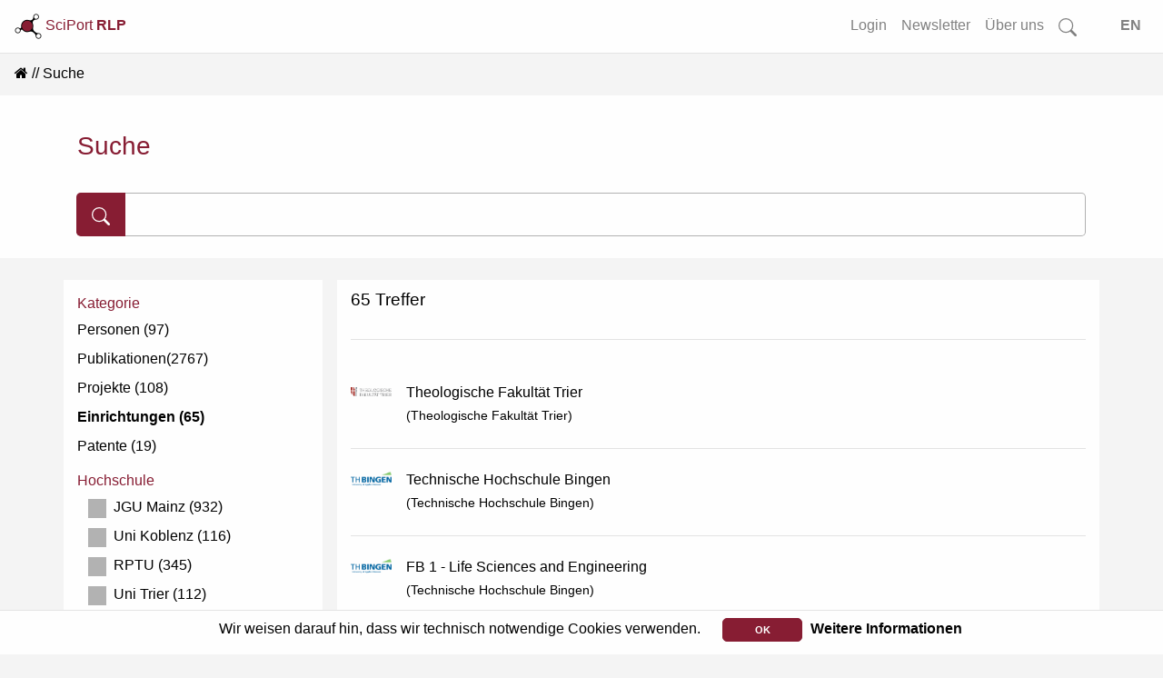

--- FILE ---
content_type: text/html; charset=utf-8
request_url: https://www.rlp-forschung.de/search_results?facility_id%5B%5D=51&facility_id%5B%5D=49&resource=Facility&search_type=all
body_size: 5324
content:
<!DOCTYPE html>
<html lang="de-DE">
  <head>
    <meta charset="utf-8">
		<meta name="viewport" content="width=device-width, initial-scale=1, shrink-to-fit=no">
    <meta name="description" lang="de" content= "">
      <script defer data-domain="public.rlp-forschung.de" src="https://analytics.ztt.hs-worms.de/js/script.js"></script>
    <title>Suchergebnisse | SciPort RLP</title>
    <link rel="stylesheet" href="/assets/application-b775e07f4ae128a1d49b7a6f10c190fc9e159fba5a9b2217e147db8a850b85c1.css" media="all" />
    <script src="/assets/application-ff5b2ffcfba5bc97359590684b2aa839632a29578232687c3d92912c0fdb0ff1.js"></script>
	  <meta name="csrf-param" content="authenticity_token" />
<meta name="csrf-token" content="VvEBFAORpfG8ElwZm6BNBCtFfelAI7LiBex_RmfNG5FP0kGa38nSXrACEczIOWWmwsUY13fnjDhWUxeSsXmZCw" />
  </head>
  <body data-locale="de-DE">
    <div id="search-container2">
<form id="searchform-overlay" action="/search_results" accept-charset="UTF-8" method="get">
  <button type="button" name="button" class="close close-search"><span aria-hidden="true">&times;</span></button>
	<h3>Starten Sie Ihre Suche...</h3>
  <br>
	<div class="search-form-overlay">
    <div class="input-group input-group-lg">
      <div class="input-group-prepend">
        <button name="button" type="submit" class="btn btn-search primary text-white">
        <svg width="1em" height="1em" fill="currentColor">
          <use xlink:href= "/assets/bootstrap-icons-314d84c61c0915bb3716a40a09d2c6f617bb4da1a40de710a81fc319dd92ffc1.svg#search"/>
        </svg>
</button>      </div>
      <input type="text" name="search" id="front-page-search-field-2" class="form-control search" placeholder="Suchen..." />
    </div>
    <input type="submit" name="commit" value="Alle Ergebnisse anzeigen" class="btn btn-outline-primary" id="showAllButton" data-disable-with="Alle Ergebnisse anzeigen" />
	</div>
</form></div>
<div id="search-container-overlay">
</div>

    <div class="container-fluid full shadow-sm">
  <nav class="navbar navbar-expand-lg navbar-light bg-light fixed-top scrolled" id="navbar">
    <a class="align-top" id="logo-text" data-turbolinks="false" href="/">
    <picture>
      <source srcset= /assets/logo_title_dark-3cf5ba03742ee9975637bfcfbec4cb7dccb58979fc2d40339ec8f7e5b8a92dd8.png media="(prefers-color-scheme: dark)" >
      <img src= /assets/logo_title_light-a07728782fe1f0ba621e2e2f9e6b34e154e062833c421706e206ae6c297d8b88.png alt="about-logo" width="30" height="30">
    </picture>
      SciPort <b>RLP</b>
</a>      <button class="navbar-toggler ml-auto" id="big-searchbox" type="button" data-toggle="collapse">
        <svg class="bi" width="25" height="25" fill="currentColor">
          <use xlink:href= "/assets/bootstrap-icons-314d84c61c0915bb3716a40a09d2c6f617bb4da1a40de710a81fc319dd92ffc1.svg#search"/>
        </svg>
      </button>
      <button class="navbar-toggler" type="button" data-toggle="collapse" data-target="#navbarNavAltMarkup" aria-controls="navbarNavAltMarkup" aria-expanded="false" aria-label="Toggle navigation">
        <span class="navbar-toggler-icon"></span>
      </button>
      <div class="collapse navbar-collapse" id="navbarNavAltMarkup">
        <ul class="navbar-nav ml-auto">
          <!-- <li class="nav-item"> -->
<!-- </li>
<li class="nav-item"> -->
<!-- </li>
<li class="nav-item"> -->
<!-- </li> -->
<li class= "nav-item">
  <a class="nav-link" href="/login">Login</a>
</li>
<li class= "nav-item">
  <a class="nav-link" href="/public_newsletters/new">Newsletter</a>
</li>
<li class= "nav-item">
  <a class="nav-link" href="/more">Über uns</a>
</li>
<!-- <li class= "nav-item"> -->
<!-- </li> -->
<li class="nav-item d-none d-lg-block">
  <a class="nav-link" id="searchbox" href="">
    <svg class="bi" width="1.25em" height="1.25em" fill="currentColor">
      <use xlink:href= "/assets/bootstrap-icons-314d84c61c0915bb3716a40a09d2c6f617bb4da1a40de710a81fc319dd92ffc1.svg#search"/>
    </svg>
</a></li>
<li class="nav-item">
  <a class="nav-link" id="locale_selector" data-turbolinks="false" href="/set_public_locale?public_locale=en-US">EN</a>
</li>
        </ul>
    </div>
  </nav>
</div>
        <div class="cookies-eu js-cookies-eu" >
      <span class="cookies-eu-content-holder">Wir weisen darauf hin, dass wir technisch notwendige Cookies verwenden.</span>
      <span class="cookies-eu-button-holder">
      <button class="cookies-eu-ok js-cookies-eu-ok"> OK </button>
        <a href="/data_privacy" class="cookies-eu-link" target=""> Weitere Informationen </a>
      </span>
    </div>

    <div id="main-content" class="container-fluid full">
      <nav aria-label="breadcrumb"><ol class="breadcrumb"><li class="breadcrumb-item"><a data-turbolinks="false" href="/"><i class="fa fa-home"></i></a></li><li class="breadcrumb-item active">Suche</li></ol></nav>
<div class="container-fluid white shadow-sm">
  <div class="container pt-1 pb-4">
    <h3>Suche</h3>
    <form id="searchform" action="/search_results" accept-charset="UTF-8" method="get">
      <div class="main-search-form2">
        <div class="input-group input-group-lg">
          <div class="input-group-prepend">
            <button name="button" type="submit" class="btn btn-search primary text-white">
            <svg width="1em" height="1em" fill="currentColor">
              <use xlink:href= "/assets/bootstrap-icons-314d84c61c0915bb3716a40a09d2c6f617bb4da1a40de710a81fc319dd92ffc1.svg#search"/>
            </svg>
</button>          </div>
          <input type="text" name="search" id="search" class="form-control" />
        </div>
        <input type="hidden" name="resource" id="resource" value="Facility" autocomplete="off" />
        
        
        
        
          <input type="hidden" name="facility_id[]" id="facility_id_" value="51" autocomplete="off" />
          <input type="hidden" name="facility_id[]" id="facility_id_" value="49" autocomplete="off" />
      </div>
</form>  </div>
</div>
<br>
<div class="container-fluid shadow-sm" id="search-results">
    <div class="container">
      <div class="row">
        <div class="w-100">
        <a id="search-filter" class="btn center white" href="">
          <svg class="bi" width="1.5em" height="1.5em" fill="currentColor">
            <use xlink:href= "/assets/bootstrap-icons-314d84c61c0915bb3716a40a09d2c6f617bb4da1a40de710a81fc319dd92ffc1.svg#filter"/>
          </svg>
          Suchfilter
          <svg class="collapse-icon float-right" width="1.75em" height="1.75em" fill="currentColor">
            <use xlink:href= "/assets/bootstrap-icons-314d84c61c0915bb3716a40a09d2c6f617bb4da1a40de710a81fc319dd92ffc1.svg#plus"/>
          </svg>
</a>        </div>
      </div>
      <div class="row">
        <div class="col-12 col-lg-3 col-md-4 col-sm-12 white shadow-sm" id="search-result-left">
          <h6>Kategorie</h6>
            <ul>
                <li>
                  <a class="search-link " href="/search_results?facility_id%5B%5D=51&amp;facility_id%5B%5D=49&amp;resource=Person&amp;search_type=all">Personen (97)</a>
                </li>

                <li>
                  <a class="search-link " href="/search_results?facility_id%5B%5D=51&amp;facility_id%5B%5D=49&amp;resource=Publication&amp;search_type=all">Publikationen(2767)</a>

                </li>

                <li>
                  <div>
                    <a class="search-link " href="/search_results?facility_id%5B%5D=51&amp;facility_id%5B%5D=49&amp;resource=ResearchProject&amp;search_type=all">Projekte (108)</a>
                  </div>
                </li>
                <li>
                  <a class="search-link active" href="/search_results?facility_id%5B%5D=51&amp;facility_id%5B%5D=49&amp;resource=&amp;search_type=all">Einrichtungen (65)</a>
                </li>
                <li>
                  <a class="search-link " href="/search_results?facility_id%5B%5D=51&amp;facility_id%5B%5D=49&amp;resource=Patent&amp;search_type=all">Patente (19)</a>
                </li>
            </ul>



              <ul>
              <ul>

            <div id="facility-filter">
            <h6>Hochschule</h6>
            <ul>
                  <li>
                    <div class = "sub-search-link">
                      <a class="search-link" href="/search_results?facility_id%5B%5D=51&amp;facility_id%5B%5D=49&amp;facility_id%5B%5D=1&amp;resource=Facility&amp;search_type=all">
                        <label class="check" for="facility">
                          <input type="checkbox" name="facility" id="facility" value="facility" />
                          <span class="checkmark"></span>
                          JGU Mainz (932)
</label></a>                    </div>
                  </li>
                  <li>
                    <div class = "sub-search-link">
                      <a class="search-link" href="/search_results?facility_id%5B%5D=51&amp;facility_id%5B%5D=49&amp;facility_id%5B%5D=2&amp;resource=Facility&amp;search_type=all">
                        <label class="check" for="facility">
                          <input type="checkbox" name="facility" id="facility" value="facility" />
                          <span class="checkmark"></span>
                          Uni Koblenz (116)
</label></a>                    </div>
                  </li>
                  <li>
                    <div class = "sub-search-link">
                      <a class="search-link" href="/search_results?facility_id%5B%5D=51&amp;facility_id%5B%5D=49&amp;facility_id%5B%5D=19&amp;resource=Facility&amp;search_type=all">
                        <label class="check" for="facility">
                          <input type="checkbox" name="facility" id="facility" value="facility" />
                          <span class="checkmark"></span>
                          RPTU (345)
</label></a>                    </div>
                  </li>
                  <li>
                    <div class = "sub-search-link">
                      <a class="search-link" href="/search_results?facility_id%5B%5D=51&amp;facility_id%5B%5D=49&amp;facility_id%5B%5D=27&amp;resource=Facility&amp;search_type=all">
                        <label class="check" for="facility">
                          <input type="checkbox" name="facility" id="facility" value="facility" />
                          <span class="checkmark"></span>
                          Uni Trier (112)
</label></a>                    </div>
                  </li>
                  <li>
                    <div class = "sub-search-link">
                      <a class="search-link" href="/search_results?facility_id%5B%5D=49&amp;resource=Facility&amp;search_type=all">
                        <label class="check" for="facility">
                          <input type="checkbox" name="facility" id="facility" value="facility" checked="checked" />
                          <span class="checkmark"></span>
                          Theol. Fakultät Trier (23)
</label></a>                    </div>
                  </li>
                  <li>
                    <div class = "sub-search-link">
                      <a class="search-link" href="/search_results?facility_id%5B%5D=51&amp;facility_id%5B%5D=49&amp;facility_id%5B%5D=29&amp;resource=Facility&amp;search_type=all">
                        <label class="check" for="facility">
                          <input type="checkbox" name="facility" id="facility" value="facility" />
                          <span class="checkmark"></span>
                          HS Mainz (63)
</label></a>                    </div>
                  </li>
                  <li>
                    <div class = "sub-search-link">
                      <a class="search-link" href="/search_results?facility_id%5B%5D=51&amp;facility_id%5B%5D=49&amp;facility_id%5B%5D=37&amp;resource=Facility&amp;search_type=all">
                        <label class="check" for="facility">
                          <input type="checkbox" name="facility" id="facility" value="facility" />
                          <span class="checkmark"></span>
                          HS Kaiserslautern (110)
</label></a>                    </div>
                  </li>
                  <li>
                    <div class = "sub-search-link">
                      <a class="search-link" href="/search_results?facility_id%5B%5D=51&amp;facility_id%5B%5D=49&amp;facility_id%5B%5D=41&amp;resource=Facility&amp;search_type=all">
                        <label class="check" for="facility">
                          <input type="checkbox" name="facility" id="facility" value="facility" />
                          <span class="checkmark"></span>
                          HS Worms (17)
</label></a>                    </div>
                  </li>
                  <li>
                    <div class = "sub-search-link">
                      <a class="search-link" href="/search_results?facility_id%5B%5D=51&amp;resource=Facility&amp;search_type=all">
                        <label class="check" for="facility">
                          <input type="checkbox" name="facility" id="facility" value="facility" checked="checked" />
                          <span class="checkmark"></span>
                          TH Bingen (42)
</label></a>                    </div>
                  </li>
                  <li>
                    <div class = "sub-search-link">
                      <a class="search-link" href="/search_results?facility_id%5B%5D=51&amp;facility_id%5B%5D=49&amp;facility_id%5B%5D=57&amp;resource=Facility&amp;search_type=all">
                        <label class="check" for="facility">
                          <input type="checkbox" name="facility" id="facility" value="facility" />
                          <span class="checkmark"></span>
                          HS Koblenz (50)
</label></a>                    </div>
                  </li>
                  <li>
                    <div class = "sub-search-link">
                      <a class="search-link" href="/search_results?facility_id%5B%5D=51&amp;facility_id%5B%5D=49&amp;facility_id%5B%5D=63&amp;resource=Facility&amp;search_type=all">
                        <label class="check" for="facility">
                          <input type="checkbox" name="facility" id="facility" value="facility" />
                          <span class="checkmark"></span>
                          HWG Ludwigshafen (37)
</label></a>                    </div>
                  </li>
                  <li>
                    <div class = "sub-search-link">
                      <a class="search-link" href="/search_results?facility_id%5B%5D=51&amp;facility_id%5B%5D=49&amp;facility_id%5B%5D=374&amp;resource=Facility&amp;search_type=all">
                        <label class="check" for="facility">
                          <input type="checkbox" name="facility" id="facility" value="facility" />
                          <span class="checkmark"></span>
                          HS Trier (123)
</label></a>                    </div>
                  </li>
                  <li>
                    <div class = "sub-search-link">
                      <a class="search-link" href="/search_results?facility_id%5B%5D=51&amp;facility_id%5B%5D=49&amp;facility_id%5B%5D=3227&amp;resource=Facility&amp;search_type=all">
                        <label class="check" for="facility">
                          <input type="checkbox" name="facility" id="facility" value="facility" />
                          <span class="checkmark"></span>
                          KH Mainz (6)
</label></a>                    </div>
                  </li>
            </ul>
          </div>
        </div>
<!--            
            <h6>
              <a class="btn btn-outline-primary" href="/search_results">Alle Filter entfernen</a>
            </h6>
        </div>
        </div> -->
        <div class="col white shadow-sm" id="search-result-right">
          <h4 class="mb-4 pb-2">
            65 Treffer
          </h4>
          <hr class="mt-2">







            <div id="filter-badges">
              <div class="filter-badge">
                <a data-turbolinks="false" href="/search_results?facility_id%5B%5D=51&amp;facility_id%5B%5D=49&amp;search_type=all">&times;</a>
                Einrichtungen
              </div>
              <div class="filter-badge">
                <a data-turbolinks="false" href="/search_results?facility_id%5B%5D=49&amp;resource=Facility&amp;search_type=all">&times;</a>
                Theologische Fakultät Trier
              </div>
              <div class="filter-badge">
                <a data-turbolinks="false" href="/search_results?facility_id%5B%5D=51&amp;resource=Facility&amp;search_type=all">&times;</a>
                Technische Hochschule Bingen
              </div>
              <hr>
            </div>
          <br>
                <div class="media autor-card">
                  <div class="profile-img mr-3 autor">
                    <img class="img-fluid" alt="Logo Theologische Fakultät Trier" src="/public/facilities/51.png" />
                  </div>
                  <ul class="list-inline media-body autor-body">
                        <li><a href="/public/facilities/51">Theologische Fakultät Trier</a></li>
                        <li class="small">(Theologische Fakultät Trier)</li>
                  </ul>
                </div>
                <hr>
                <div class="media autor-card">
                  <div class="profile-img mr-3 autor">
                    <img class="img-fluid" alt="Logo Technische Hochschule Bingen" src="/public/facilities/49.png" />
                  </div>
                  <ul class="list-inline media-body autor-body">
                        <li><a href="/public/facilities/49">Technische Hochschule Bingen</a></li>
                        <li class="small">(Technische Hochschule Bingen)</li>
                  </ul>
                </div>
                <hr>
                <div class="media autor-card">
                  <div class="profile-img mr-3 autor">
                    <img class="img-fluid" alt="Logo FB 1 - Life Sciences and Engineering" src="/public/facilities/49.png" />
                  </div>
                  <ul class="list-inline media-body autor-body">
                        <li><a href="/public/facilities/1657">FB 1 - Life Sciences and Engineering</a></li>
                        <li class="small">(Technische Hochschule Bingen)</li>
                  </ul>
                </div>
                <hr>
                <div class="media autor-card">
                  <div class="profile-img mr-3 autor">
                    <img class="img-fluid" alt="Logo FB 2 - Technik, Informatik und Wirtschaft" src="/public/facilities/49.png" />
                  </div>
                  <ul class="list-inline media-body autor-body">
                        <li><a href="/public/facilities/1658">FB 2 - Technik, Informatik und Wirtschaft</a></li>
                        <li class="small">(Technische Hochschule Bingen)</li>
                  </ul>
                </div>
                <hr>
                <div class="media autor-card">
                  <div class="profile-img mr-3 autor">
                    <img class="img-fluid" alt="Logo BIS Prozesstechnik (Berufsintegrierender Bachelorstudiengang)" src="/public/facilities/1663.png" />
                  </div>
                  <ul class="list-inline media-body autor-body">
                        <li><a href="/public/facilities/1663">BIS Prozesstechnik (Berufsintegrierender Bachelorstudiengang)</a></li>
                        <li class="small">(Technische Hochschule Bingen)</li>
                  </ul>
                </div>
                <hr>
                <div class="media autor-card">
                  <div class="profile-img mr-3 autor">
                    <img class="img-fluid" alt="Logo Bachelor Agrarwirtschaft" src="/public/facilities/1660.png" />
                  </div>
                  <ul class="list-inline media-body autor-body">
                        <li><a href="/public/facilities/1660">Bachelor Agrarwirtschaft</a></li>
                        <li class="small">(Technische Hochschule Bingen)</li>
                  </ul>
                </div>
                <hr>
                <div class="media autor-card">
                  <div class="profile-img mr-3 autor">
                    <img class="img-fluid" alt="Logo Bachelor Umweltschutz" src="/public/facilities/1665.png" />
                  </div>
                  <ul class="list-inline media-body autor-body">
                        <li><a href="/public/facilities/1665">Bachelor Umweltschutz</a></li>
                        <li class="small">(Technische Hochschule Bingen)</li>
                  </ul>
                </div>
                <hr>
                <div class="media autor-card">
                  <div class="profile-img mr-3 autor">
                    <img class="img-fluid" alt="Logo Bachelor Wirtschaftsingenieurwesen" src="/public/facilities/1724.png" />
                  </div>
                  <ul class="list-inline media-body autor-body">
                        <li><a href="/public/facilities/1724">Bachelor Wirtschaftsingenieurwesen</a></li>
                        <li class="small">(Technische Hochschule Bingen)</li>
                  </ul>
                </div>
                <hr>
                <div class="media autor-card">
                  <div class="profile-img mr-3 autor">
                    <img class="img-fluid" alt="Logo Bachelor Biotechnik" src="/public/facilities/1662.png" />
                  </div>
                  <ul class="list-inline media-body autor-body">
                        <li><a href="/public/facilities/1662">Bachelor Biotechnik</a></li>
                        <li class="small">(Technische Hochschule Bingen)</li>
                  </ul>
                </div>
                <hr>
                <div class="media autor-card">
                  <div class="profile-img mr-3 autor">
                    <img class="img-fluid" alt="Logo Master Green Engineering" src="/public/facilities/1666.png" />
                  </div>
                  <ul class="list-inline media-body autor-body">
                        <li><a href="/public/facilities/1666">Master Green Engineering</a></li>
                        <li class="small">(Technische Hochschule Bingen)</li>
                  </ul>
                </div>
                <hr>
            <br/>
            <div class="col-12 header white" data-turbolinks="false"><nav><ul class="pagination justify-content-center"><li class="page-item disabled"><span class="page-link">&laquo;</span></li> <li class="page-item active"><span class="page-link">1</span></li> <li class="page-item"><a class="page-link" rel="next" href="/search_results?facility_id%5B%5D=51&amp;facility_id%5B%5D=49&amp;hits_per_page=true&amp;page=2&amp;resource=Facility&amp;search_type=all">2</a></li> <li class="page-item"><a class="page-link" href="/search_results?facility_id%5B%5D=51&amp;facility_id%5B%5D=49&amp;hits_per_page=true&amp;page=3&amp;resource=Facility&amp;search_type=all">3</a></li> <li class="page-item"><a class="page-link" href="/search_results?facility_id%5B%5D=51&amp;facility_id%5B%5D=49&amp;hits_per_page=true&amp;page=4&amp;resource=Facility&amp;search_type=all">4</a></li> <li class="page-item"><a class="page-link" href="/search_results?facility_id%5B%5D=51&amp;facility_id%5B%5D=49&amp;hits_per_page=true&amp;page=5&amp;resource=Facility&amp;search_type=all">5</a></li> <li class="page-item"><a class="page-link" href="/search_results?facility_id%5B%5D=51&amp;facility_id%5B%5D=49&amp;hits_per_page=true&amp;page=6&amp;resource=Facility&amp;search_type=all">6</a></li> <li class="page-item"><a class="page-link" href="/search_results?facility_id%5B%5D=51&amp;facility_id%5B%5D=49&amp;hits_per_page=true&amp;page=7&amp;resource=Facility&amp;search_type=all">7</a></li> <li class="page-item"><a class="page-link" rel="next" href="/search_results?facility_id%5B%5D=51&amp;facility_id%5B%5D=49&amp;hits_per_page=true&amp;page=2&amp;resource=Facility&amp;search_type=all">&raquo;</a></li></ul></nav></div>
            <br/>
        </div>
      </div>
    </div>
</div>
    </div>
    <div id="overlay" class="transparent-class" style="display:none"></div>
<form name="f_form" action="/feedback" accept-charset="UTF-8" data-remote="true" method="post"><input type="hidden" name="authenticity_token" value="phlXapfliLuiqDyAXaKPOzQocH9DwRESZ8JcS4by0E_48wsNt4RjjtdIvJesgAOwbUBTS1Gk6XVyHZRFYov6rw" autocomplete="off" />
  <div class="modal fade" id="feedback" tabindex="-1" role="dialog" aria-hidden="true">
    <div class="modal-dialog" role="document">
      <div class="modal-content white">
        <div class="modal-header">
          <h3 class="modal-title">Fragen? Anregungen? Lob oder Kritik?</h3>
          <button type="button" class="close" data-dismiss="modal" aria-label="Close">
            <span aria-hidden="true">&times;</span>
          </button>
        </div>
        <div class="modal-body">
          <div class="text-muted">Haben Sie Fragen, einen Fehler gefunden oder einen Vorschlag wie wir SciPort verbessern können? Dann senden Sie uns eine Nachricht über das Kontaktformular. Wir werden uns schnellstmöglich darum kümmern.</div>
          <br>
          <div id="error_message" class="alert">
            <span id="email_val">Bitte tragen Sie Ihre korrekte E-Mail Adresse ein</span>
            <br>
            <span id="message_val">Bitte tragen Sie Ihre Nachricht ein</span>
          </div>
          <div class="form-group">
            <input type="hidden" name="form_started_at" id="form_started_at" value="1770078037" />
            <label for="reem" class="col-form-label">Ihre Email-Adresse: </label>
            <input type="text" class="d-none" name=email_6e4784f7  id="email">
            <input type="text" class="form-control" name="reem" id="reem">
          </div>
          <div class="form-group">
            <label for="reme" class="col-form-label">Ihre Nachricht: </label>
            <textarea class="d-none" name=message_63320b8f id="message"></textarea>
            <textarea class="form-control" name="reme" id="reme"></textarea>
          </div>
          <span id="sent">
            Vielen Dank für Ihre Nachricht.<br>Ihre E-Mail wurde erfolgreich gesendet...
          </span>
        </div>
        <div class="modal-footer">
          <input type="hidden" name="fullpath" id="fullpath" value="/search_results?facility_id%5B%5D=51&amp;facility_id%5B%5D=49&amp;resource=Facility&amp;search_type=all" />
          <input type="submit" name="commit" value="Senden" class="btn btn-outline-primary" id="f_submit" data-disable-with="Senden" />
          <a class="btn btn-outline-secondary" id="f_cancel" href="">Abbrechen</a>
        </div>
      </div>
    </div>
  </div>
</form>
<footer class="container-fluid footer">
  <div class="row">
      <div class="col">
        <a href="/imprint">Impressum</a>
      </div>
      <div class="col">
        <a href="/data_privacy">Datenschutz</a>
      </div>
      <div class="col">
        <a class="show-feedback" href="#">Kontakt &amp; Hilfe</a>
      </div>
  </div>
  <div class="row mt-5">
      <div class="col mt-3" id="version-footer">        
        <p>Version: 2.0 - based on <img class="logo" src="/assets/base_logo-9aa2df25b088cb843ec3841808d0fecd3226aeeceff0dc51d571cddda992d8ce.svg" /></p>        
      </div>
  </div>

</footer>


  </body>
</html>


--- FILE ---
content_type: image/svg+xml
request_url: https://www.rlp-forschung.de/assets/base_logo-9aa2df25b088cb843ec3841808d0fecd3226aeeceff0dc51d571cddda992d8ce.svg
body_size: 7925
content:
<?xml version="1.0" encoding="UTF-8" standalone="no"?>
<!DOCTYPE svg PUBLIC "-//W3C//DTD SVG 1.1//EN" "http://www.w3.org/Graphics/SVG/1.1/DTD/svg11.dtd">
<svg width="100%" height="100%" viewBox="0 0 1064 594" version="1.1" xmlns="http://www.w3.org/2000/svg" xmlns:xlink="http://www.w3.org/1999/xlink" xml:space="preserve" xmlns:serif="http://www.serif.com/" style="fill-rule:evenodd;clip-rule:evenodd;stroke-linejoin:round;stroke-miterlimit:2;">
    <g transform="matrix(1,0,0,1,-3746,-4386)">
        <g id="Umbrella-Brand-Logo-Wordmark-SVG" serif:id="Umbrella Brand Logo Wordmark SVG" transform="matrix(0.751025,0,0,0.942943,932.809,1083.96)">
            <rect x="3746.6" y="3502" width="1415.4" height="628.882" style="fill:none;"/>
            <clipPath id="_clip1">
                <rect x="3746.6" y="3502" width="1415.4" height="628.882"/>
            </clipPath>
            <g clip-path="url(#_clip1)">
                <g transform="matrix(3.69844,0,0,2.9457,-9986.84,-43.9662)">
                    <path d="M3909.64,1329.76C3919.89,1329.76 3926.45,1324.51 3926.45,1316.09L3926.45,1316.06C3926.45,1309.53 3922.67,1305.81 3913.42,1303.82L3908.63,1302.75C3902.92,1301.53 3900.6,1299.4 3900.6,1296.13L3900.6,1296.1C3900.6,1291.95 3904.42,1289.54 3909.58,1289.54C3914.92,1289.51 3918.37,1292.13 3918.95,1295.73L3919.01,1296.13L3925.63,1296.13L3925.6,1295.7C3925.11,1288.87 3919.01,1283.59 3909.67,1283.59C3900.33,1283.59 3893.74,1288.84 3893.71,1296.44L3893.71,1296.47C3893.71,1302.97 3897.55,1307.12 3906.49,1309.01L3911.32,1310.05C3917.14,1311.3 3919.53,1313.5 3919.53,1316.88L3919.53,1316.91C3919.53,1321 3915.53,1323.81 3909.91,1323.81C3904.02,1323.81 3899.78,1321.25 3899.41,1317.25L3899.38,1316.91L3892.67,1316.91L3892.7,1317.31C3893.31,1324.73 3899.69,1329.76 3909.64,1329.76Z" style="fill:rgb(1,1,1);fill-rule:nonzero;"/>
                    <path d="M3946.98,1329.33C3955.19,1329.33 3959.92,1324.91 3961.11,1318.47L3961.17,1318.19L3954.83,1318.19L3954.76,1318.35C3953.7,1321.92 3951.13,1323.81 3946.98,1323.81C3941.52,1323.81 3938.13,1319.36 3938.13,1312.03L3938.13,1311.97C3938.13,1304.83 3941.46,1300.43 3946.98,1300.43C3951.38,1300.43 3954.06,1302.88 3954.8,1306.14L3954.83,1306.23L3961.17,1306.2L3961.17,1306.05C3960.26,1299.61 3955.28,1294.91 3946.95,1294.91C3937.28,1294.91 3931.39,1301.47 3931.39,1311.97L3931.39,1312.03C3931.39,1322.74 3937.31,1329.33 3946.98,1329.33Z" style="fill:rgb(1,1,1);fill-rule:nonzero;"/>
                    <path d="M3970.47,1289.63C3972.73,1289.63 3974.62,1287.77 3974.62,1285.51C3974.62,1283.22 3972.73,1281.36 3970.47,1281.36C3968.18,1281.36 3966.32,1283.22 3966.32,1285.51C3966.32,1287.77 3968.18,1289.63 3970.47,1289.63ZM3967.15,1328.69L3973.74,1328.69L3973.74,1295.55L3967.15,1295.55L3967.15,1328.69Z" style="fill:rgb(1,1,1);fill-rule:nonzero;"/>
                    <path d="M3982.52,1328.69L3989.36,1328.69L3989.36,1313.65L3999.67,1313.65C4008.31,1313.65 4014.29,1307.76 4014.29,1299.15L4014.29,1299.09C4014.29,1290.45 4008.31,1284.66 3999.67,1284.66L3982.52,1284.66L3982.52,1328.69ZM3997.96,1290.42C4003.88,1290.42 4007.33,1293.63 4007.33,1299.12L4007.33,1299.18C4007.33,1304.71 4003.88,1307.91 3997.96,1307.91L3989.36,1307.91L3989.36,1290.42L3997.96,1290.42Z" style="fill:rgb(1,1,1);fill-rule:nonzero;"/>
                    <path d="M4033.81,1329.33C4043.52,1329.33 4049.47,1322.83 4049.47,1312.15L4049.47,1312.09C4049.47,1301.41 4043.49,1294.91 4033.81,1294.91C4024.11,1294.91 4018.13,1301.44 4018.13,1312.09L4018.13,1312.15C4018.13,1322.83 4024.08,1329.33 4033.81,1329.33ZM4033.81,1323.81C4028.11,1323.81 4024.9,1319.51 4024.9,1312.15L4024.9,1312.09C4024.9,1304.74 4028.11,1300.43 4033.81,1300.43C4039.49,1300.43 4042.72,1304.74 4042.72,1312.09L4042.72,1312.15C4042.72,1319.48 4039.49,1323.81 4033.81,1323.81Z" style="fill:rgb(1,1,1);fill-rule:nonzero;"/>
                    <path d="M4055.72,1328.69L4062.34,1328.69L4062.34,1308.89C4062.34,1304.1 4065.79,1300.98 4070.85,1300.98C4072.11,1300.98 4073.23,1301.14 4074.43,1301.38L4074.43,1295.28C4073.75,1295.12 4072.59,1294.97 4071.53,1294.97C4067.1,1294.97 4064.02,1297.05 4062.83,1300.56L4062.34,1300.56L4062.34,1295.55L4055.72,1295.55L4055.72,1328.69Z" style="fill:rgb(1,1,1);fill-rule:nonzero;"/>
                    <path d="M4092.3,1328.91C4093.58,1328.91 4094.8,1328.75 4095.87,1328.57L4095.87,1323.29C4094.95,1323.38 4094.38,1323.41 4093.37,1323.41C4090.1,1323.41 4088.76,1321.95 4088.76,1318.38L4088.76,1300.77L4095.87,1300.77L4095.87,1295.55L4088.76,1295.55L4088.76,1287.19L4082.02,1287.19L4082.02,1295.55L4076.83,1295.55L4076.83,1300.77L4082.02,1300.77L4082.02,1319.96C4082.02,1326.34 4085.01,1328.91 4092.3,1328.91Z" style="fill:rgb(1,1,1);fill-rule:nonzero;"/>
                </g>
                <g transform="matrix(0.470103,0,0,0.374423,3328.31,3227.67)">
                    <path d="M1246.26,1691.38C1246.17,1691.42 1246.08,1691.46 1245.99,1691.5C1223.53,1702.07 1197.09,1699.46 1177.13,1684.71C1147.19,1662.57 1110.14,1649.45 1070.06,1649.45C970.564,1649.45 889.784,1730.24 889.784,1829.73C889.784,1929.23 970.564,2010.01 1070.06,2010.01C1169.43,2010.01 1250.13,1929.44 1250.34,1830.11C1250.34,1829.98 1250.34,1829.86 1250.34,1829.73C1250.34,1812.37 1260.37,1796.56 1276.09,1789.16C1279.88,1787.38 1283.74,1785.56 1287.62,1783.76C1287.7,1783.72 1287.79,1783.68 1287.87,1783.65C1315.92,1770.44 1349.35,1777.86 1369.19,1801.69C1369.21,1801.72 1369.24,1801.75 1369.26,1801.78C1440.63,1887.11 1547.33,1941.26 1666.43,1941.26C1715.04,1941.26 1761.58,1932.22 1804.5,1915.73C1889.72,1883.07 1986.03,1900.42 2054.49,1960.78C2054.49,1960.78 2135.24,2031.97 2135.24,2031.97C2177.9,2069.58 2202.34,2123.7 2202.34,2180.57C2202.34,2180.57 2202.34,2180.57 2202.34,2180.57C2202.34,2280.07 2283.12,2360.85 2382.62,2360.85C2482.12,2360.85 2562.9,2280.07 2562.9,2180.57C2562.9,2081.07 2482.12,2000.29 2382.62,2000.29C2377.43,2000.29 2372.3,2000.51 2367.22,2000.96C2300.68,2006.56 2234.66,1984.73 2184.52,1940.53C2163.64,1922.12 2141.83,1902.89 2120.32,1883.9C2120.31,1883.89 2120.3,1883.88 2120.3,1883.88C2051.98,1823.65 2022.66,1730.52 2044.16,1642.01C2044.17,1641.99 2044.17,1641.97 2044.18,1641.95C2051.39,1612.1 2055.21,1580.92 2055.21,1548.84C2055.21,1497.41 2045.38,1448.28 2027.48,1403.27C2000.78,1335.44 2016.15,1258.22 2066.82,1205.75C2068.14,1204.37 2069.46,1203 2070.82,1201.67C2071.15,1201.35 2071.47,1201.02 2071.79,1200.69C2109.92,1161.2 2163.55,1140.56 2218.32,1144.28C2218.35,1144.28 2218.39,1144.29 2218.43,1144.29C2222.38,1144.55 2226.36,1144.68 2230.37,1144.68C2329.87,1144.68 2410.65,1063.9 2410.65,964.402C2410.65,864.904 2329.87,784.124 2230.37,784.124C2130.87,784.124 2050.09,864.904 2050.09,964.402C2050.09,970.503 2050.4,976.534 2051.01,982.478C2056.31,1036.75 2037.53,1090.64 1999.63,1129.88L1999.63,1129.88C1998.39,1131.16 1997.15,1132.45 1995.91,1133.73C1995.85,1133.79 1995.78,1133.85 1995.72,1133.91C1944.62,1186.83 1867.15,1204.7 1798.03,1179.52C1798.01,1179.51 1798,1179.51 1797.98,1179.5C1756.88,1164.57 1712.59,1156.42 1666.43,1156.42C1452,1156.42 1277.65,1332.11 1277.65,1548.84C1277.65,1572.59 1279.75,1595.85 1283.77,1618.43C1283.77,1618.43 1283.77,1618.43 1283.77,1618.43C1289.12,1648.43 1273.75,1678.29 1246.26,1691.38ZM2382.62,2045.57C2457.13,2045.57 2517.62,2106.06 2517.62,2180.57C2517.62,2255.08 2457.13,2315.57 2382.62,2315.57C2308.11,2315.57 2247.62,2255.08 2247.62,2180.57C2247.62,2106.06 2308.11,2045.57 2382.62,2045.57ZM1070.06,1694.73C1144.57,1694.73 1205.06,1755.23 1205.06,1829.73C1205.06,1904.24 1144.57,1964.73 1070.06,1964.73C995.554,1964.73 935.062,1904.24 935.062,1829.73C935.062,1755.23 995.554,1694.73 1070.06,1694.73ZM2230.37,829.402C2304.88,829.402 2365.37,889.894 2365.37,964.402C2365.37,1038.91 2304.88,1099.4 2230.37,1099.4C2155.86,1099.4 2095.37,1038.91 2095.37,964.402C2095.37,889.894 2155.86,829.402 2230.37,829.402Z"/>
                </g>
                <g transform="matrix(0.485401,0,0,0.386607,3250.27,3387.23)">
                    <circle cx="1774.69" cy="1086.49" r="329.285" style="fill:rgb(252,182,29);"/>
                </g>
            </g>
        </g>
    </g>
</svg>
